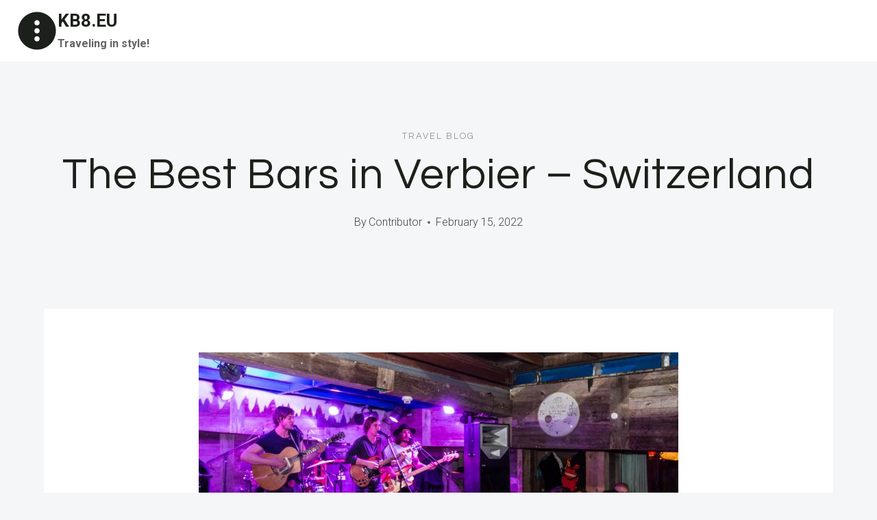

--- FILE ---
content_type: text/html; charset=UTF-8
request_url: https://kb8.eu/the-best-bars-in-verbier-switzerland/
body_size: 71817
content:
<!doctype html>
<html lang="en-US" class="no-js" itemtype="https://schema.org/Blog" itemscope>
<head>
<meta charset="UTF-8">
<meta name="viewport" content="width=device-width, initial-scale=1, minimum-scale=1">
<title>The Best Bars in Verbier – Switzerland &#8211; KB8.EU</title>
<meta name='robots' content='max-image-preview:large' />
<style>img:is([sizes="auto" i], [sizes^="auto," i]) { contain-intrinsic-size: 3000px 1500px }</style>
<link rel="alternate" type="application/rss+xml" title="KB8.EU &raquo; Feed" href="https://kb8.eu/feed/" />
<link rel="alternate" type="application/rss+xml" title="KB8.EU &raquo; Comments Feed" href="https://kb8.eu/comments/feed/" />
<script>document.documentElement.classList.remove( 'no-js' );</script>
<!-- <link rel='stylesheet' id='wp-block-library-css' href='https://kb8.eu/wp-includes/css/dist/block-library/style.min.css?ver=66567ffaa7273a890f15add70633642d' media='all' /> -->
<link rel="stylesheet" type="text/css" href="//kb8.eu/wp-content/cache/wpfc-minified/q61uehxy/h5c3e.css" media="all"/>
<style id='classic-theme-styles-inline-css'>
/*! This file is auto-generated */
.wp-block-button__link{color:#fff;background-color:#32373c;border-radius:9999px;box-shadow:none;text-decoration:none;padding:calc(.667em + 2px) calc(1.333em + 2px);font-size:1.125em}.wp-block-file__button{background:#32373c;color:#fff;text-decoration:none}
</style>
<style id='global-styles-inline-css'>
:root{--wp--preset--aspect-ratio--square: 1;--wp--preset--aspect-ratio--4-3: 4/3;--wp--preset--aspect-ratio--3-4: 3/4;--wp--preset--aspect-ratio--3-2: 3/2;--wp--preset--aspect-ratio--2-3: 2/3;--wp--preset--aspect-ratio--16-9: 16/9;--wp--preset--aspect-ratio--9-16: 9/16;--wp--preset--color--black: #000000;--wp--preset--color--cyan-bluish-gray: #abb8c3;--wp--preset--color--white: #ffffff;--wp--preset--color--pale-pink: #f78da7;--wp--preset--color--vivid-red: #cf2e2e;--wp--preset--color--luminous-vivid-orange: #ff6900;--wp--preset--color--luminous-vivid-amber: #fcb900;--wp--preset--color--light-green-cyan: #7bdcb5;--wp--preset--color--vivid-green-cyan: #00d084;--wp--preset--color--pale-cyan-blue: #8ed1fc;--wp--preset--color--vivid-cyan-blue: #0693e3;--wp--preset--color--vivid-purple: #9b51e0;--wp--preset--color--theme-palette-1: var(--global-palette1);--wp--preset--color--theme-palette-2: var(--global-palette2);--wp--preset--color--theme-palette-3: var(--global-palette3);--wp--preset--color--theme-palette-4: var(--global-palette4);--wp--preset--color--theme-palette-5: var(--global-palette5);--wp--preset--color--theme-palette-6: var(--global-palette6);--wp--preset--color--theme-palette-7: var(--global-palette7);--wp--preset--color--theme-palette-8: var(--global-palette8);--wp--preset--color--theme-palette-9: var(--global-palette9);--wp--preset--gradient--vivid-cyan-blue-to-vivid-purple: linear-gradient(135deg,rgba(6,147,227,1) 0%,rgb(155,81,224) 100%);--wp--preset--gradient--light-green-cyan-to-vivid-green-cyan: linear-gradient(135deg,rgb(122,220,180) 0%,rgb(0,208,130) 100%);--wp--preset--gradient--luminous-vivid-amber-to-luminous-vivid-orange: linear-gradient(135deg,rgba(252,185,0,1) 0%,rgba(255,105,0,1) 100%);--wp--preset--gradient--luminous-vivid-orange-to-vivid-red: linear-gradient(135deg,rgba(255,105,0,1) 0%,rgb(207,46,46) 100%);--wp--preset--gradient--very-light-gray-to-cyan-bluish-gray: linear-gradient(135deg,rgb(238,238,238) 0%,rgb(169,184,195) 100%);--wp--preset--gradient--cool-to-warm-spectrum: linear-gradient(135deg,rgb(74,234,220) 0%,rgb(151,120,209) 20%,rgb(207,42,186) 40%,rgb(238,44,130) 60%,rgb(251,105,98) 80%,rgb(254,248,76) 100%);--wp--preset--gradient--blush-light-purple: linear-gradient(135deg,rgb(255,206,236) 0%,rgb(152,150,240) 100%);--wp--preset--gradient--blush-bordeaux: linear-gradient(135deg,rgb(254,205,165) 0%,rgb(254,45,45) 50%,rgb(107,0,62) 100%);--wp--preset--gradient--luminous-dusk: linear-gradient(135deg,rgb(255,203,112) 0%,rgb(199,81,192) 50%,rgb(65,88,208) 100%);--wp--preset--gradient--pale-ocean: linear-gradient(135deg,rgb(255,245,203) 0%,rgb(182,227,212) 50%,rgb(51,167,181) 100%);--wp--preset--gradient--electric-grass: linear-gradient(135deg,rgb(202,248,128) 0%,rgb(113,206,126) 100%);--wp--preset--gradient--midnight: linear-gradient(135deg,rgb(2,3,129) 0%,rgb(40,116,252) 100%);--wp--preset--font-size--small: var(--global-font-size-small);--wp--preset--font-size--medium: var(--global-font-size-medium);--wp--preset--font-size--large: var(--global-font-size-large);--wp--preset--font-size--x-large: 42px;--wp--preset--font-size--larger: var(--global-font-size-larger);--wp--preset--font-size--xxlarge: var(--global-font-size-xxlarge);--wp--preset--spacing--20: 0.44rem;--wp--preset--spacing--30: 0.67rem;--wp--preset--spacing--40: 1rem;--wp--preset--spacing--50: 1.5rem;--wp--preset--spacing--60: 2.25rem;--wp--preset--spacing--70: 3.38rem;--wp--preset--spacing--80: 5.06rem;--wp--preset--shadow--natural: 6px 6px 9px rgba(0, 0, 0, 0.2);--wp--preset--shadow--deep: 12px 12px 50px rgba(0, 0, 0, 0.4);--wp--preset--shadow--sharp: 6px 6px 0px rgba(0, 0, 0, 0.2);--wp--preset--shadow--outlined: 6px 6px 0px -3px rgba(255, 255, 255, 1), 6px 6px rgba(0, 0, 0, 1);--wp--preset--shadow--crisp: 6px 6px 0px rgba(0, 0, 0, 1);}:where(.is-layout-flex){gap: 0.5em;}:where(.is-layout-grid){gap: 0.5em;}body .is-layout-flex{display: flex;}.is-layout-flex{flex-wrap: wrap;align-items: center;}.is-layout-flex > :is(*, div){margin: 0;}body .is-layout-grid{display: grid;}.is-layout-grid > :is(*, div){margin: 0;}:where(.wp-block-columns.is-layout-flex){gap: 2em;}:where(.wp-block-columns.is-layout-grid){gap: 2em;}:where(.wp-block-post-template.is-layout-flex){gap: 1.25em;}:where(.wp-block-post-template.is-layout-grid){gap: 1.25em;}.has-black-color{color: var(--wp--preset--color--black) !important;}.has-cyan-bluish-gray-color{color: var(--wp--preset--color--cyan-bluish-gray) !important;}.has-white-color{color: var(--wp--preset--color--white) !important;}.has-pale-pink-color{color: var(--wp--preset--color--pale-pink) !important;}.has-vivid-red-color{color: var(--wp--preset--color--vivid-red) !important;}.has-luminous-vivid-orange-color{color: var(--wp--preset--color--luminous-vivid-orange) !important;}.has-luminous-vivid-amber-color{color: var(--wp--preset--color--luminous-vivid-amber) !important;}.has-light-green-cyan-color{color: var(--wp--preset--color--light-green-cyan) !important;}.has-vivid-green-cyan-color{color: var(--wp--preset--color--vivid-green-cyan) !important;}.has-pale-cyan-blue-color{color: var(--wp--preset--color--pale-cyan-blue) !important;}.has-vivid-cyan-blue-color{color: var(--wp--preset--color--vivid-cyan-blue) !important;}.has-vivid-purple-color{color: var(--wp--preset--color--vivid-purple) !important;}.has-black-background-color{background-color: var(--wp--preset--color--black) !important;}.has-cyan-bluish-gray-background-color{background-color: var(--wp--preset--color--cyan-bluish-gray) !important;}.has-white-background-color{background-color: var(--wp--preset--color--white) !important;}.has-pale-pink-background-color{background-color: var(--wp--preset--color--pale-pink) !important;}.has-vivid-red-background-color{background-color: var(--wp--preset--color--vivid-red) !important;}.has-luminous-vivid-orange-background-color{background-color: var(--wp--preset--color--luminous-vivid-orange) !important;}.has-luminous-vivid-amber-background-color{background-color: var(--wp--preset--color--luminous-vivid-amber) !important;}.has-light-green-cyan-background-color{background-color: var(--wp--preset--color--light-green-cyan) !important;}.has-vivid-green-cyan-background-color{background-color: var(--wp--preset--color--vivid-green-cyan) !important;}.has-pale-cyan-blue-background-color{background-color: var(--wp--preset--color--pale-cyan-blue) !important;}.has-vivid-cyan-blue-background-color{background-color: var(--wp--preset--color--vivid-cyan-blue) !important;}.has-vivid-purple-background-color{background-color: var(--wp--preset--color--vivid-purple) !important;}.has-black-border-color{border-color: var(--wp--preset--color--black) !important;}.has-cyan-bluish-gray-border-color{border-color: var(--wp--preset--color--cyan-bluish-gray) !important;}.has-white-border-color{border-color: var(--wp--preset--color--white) !important;}.has-pale-pink-border-color{border-color: var(--wp--preset--color--pale-pink) !important;}.has-vivid-red-border-color{border-color: var(--wp--preset--color--vivid-red) !important;}.has-luminous-vivid-orange-border-color{border-color: var(--wp--preset--color--luminous-vivid-orange) !important;}.has-luminous-vivid-amber-border-color{border-color: var(--wp--preset--color--luminous-vivid-amber) !important;}.has-light-green-cyan-border-color{border-color: var(--wp--preset--color--light-green-cyan) !important;}.has-vivid-green-cyan-border-color{border-color: var(--wp--preset--color--vivid-green-cyan) !important;}.has-pale-cyan-blue-border-color{border-color: var(--wp--preset--color--pale-cyan-blue) !important;}.has-vivid-cyan-blue-border-color{border-color: var(--wp--preset--color--vivid-cyan-blue) !important;}.has-vivid-purple-border-color{border-color: var(--wp--preset--color--vivid-purple) !important;}.has-vivid-cyan-blue-to-vivid-purple-gradient-background{background: var(--wp--preset--gradient--vivid-cyan-blue-to-vivid-purple) !important;}.has-light-green-cyan-to-vivid-green-cyan-gradient-background{background: var(--wp--preset--gradient--light-green-cyan-to-vivid-green-cyan) !important;}.has-luminous-vivid-amber-to-luminous-vivid-orange-gradient-background{background: var(--wp--preset--gradient--luminous-vivid-amber-to-luminous-vivid-orange) !important;}.has-luminous-vivid-orange-to-vivid-red-gradient-background{background: var(--wp--preset--gradient--luminous-vivid-orange-to-vivid-red) !important;}.has-very-light-gray-to-cyan-bluish-gray-gradient-background{background: var(--wp--preset--gradient--very-light-gray-to-cyan-bluish-gray) !important;}.has-cool-to-warm-spectrum-gradient-background{background: var(--wp--preset--gradient--cool-to-warm-spectrum) !important;}.has-blush-light-purple-gradient-background{background: var(--wp--preset--gradient--blush-light-purple) !important;}.has-blush-bordeaux-gradient-background{background: var(--wp--preset--gradient--blush-bordeaux) !important;}.has-luminous-dusk-gradient-background{background: var(--wp--preset--gradient--luminous-dusk) !important;}.has-pale-ocean-gradient-background{background: var(--wp--preset--gradient--pale-ocean) !important;}.has-electric-grass-gradient-background{background: var(--wp--preset--gradient--electric-grass) !important;}.has-midnight-gradient-background{background: var(--wp--preset--gradient--midnight) !important;}.has-small-font-size{font-size: var(--wp--preset--font-size--small) !important;}.has-medium-font-size{font-size: var(--wp--preset--font-size--medium) !important;}.has-large-font-size{font-size: var(--wp--preset--font-size--large) !important;}.has-x-large-font-size{font-size: var(--wp--preset--font-size--x-large) !important;}
:where(.wp-block-post-template.is-layout-flex){gap: 1.25em;}:where(.wp-block-post-template.is-layout-grid){gap: 1.25em;}
:where(.wp-block-columns.is-layout-flex){gap: 2em;}:where(.wp-block-columns.is-layout-grid){gap: 2em;}
:root :where(.wp-block-pullquote){font-size: 1.5em;line-height: 1.6;}
</style>
<!-- <link rel='stylesheet' id='kadence-global-css' href='https://kb8.eu/wp-content/themes/kadence/assets/css/global.min.css?ver=1.2.14' media='all' /> -->
<link rel="stylesheet" type="text/css" href="//kb8.eu/wp-content/cache/wpfc-minified/kofwj4rb/h5c3e.css" media="all"/>
<style id='kadence-global-inline-css'>
/* Kadence Base CSS */
:root{--global-palette1:#1b211a;--global-palette2:#555555;--global-palette3:#1b211a;--global-palette4:#464646;--global-palette5:#646464;--global-palette6:#9c9c9c;--global-palette7:#f5f6f8;--global-palette8:#f5f6f8;--global-palette9:#ffffff;--global-palette9rgb:255, 255, 255;--global-palette-highlight:var(--global-palette1);--global-palette-highlight-alt:var(--global-palette3);--global-palette-highlight-alt2:var(--global-palette9);--global-palette-btn-bg:var(--global-palette1);--global-palette-btn-bg-hover:var(--global-palette6);--global-palette-btn:#ffffff;--global-palette-btn-hover:var(--global-palette9);--global-body-font-family:Roboto, sans-serif;--global-heading-font-family:Questrial, sans-serif;--global-primary-nav-font-family:Montserrat, sans-serif;--global-fallback-font:sans-serif;--global-display-fallback-font:sans-serif;--global-content-width:1600px;--global-content-narrow-width:1200px;--global-content-edge-padding:1.5rem;--global-content-boxed-padding:4rem;--global-calc-content-width:calc(1600px - var(--global-content-edge-padding) - var(--global-content-edge-padding) );--wp--style--global--content-size:var(--global-calc-content-width);}.wp-site-blocks{--global-vw:calc( 100vw - ( 0.5 * var(--scrollbar-offset)));}body{background:var(--global-palette8);}body, input, select, optgroup, textarea{font-style:normal;font-weight:300;font-size:20px;line-height:1.6;font-family:var(--global-body-font-family);color:var(--global-palette4);}.content-bg, body.content-style-unboxed .site{background:var(--global-palette9);}h1,h2,h3,h4,h5,h6{font-family:var(--global-heading-font-family);}h1{font-style:normal;font-weight:500;font-size:63px;line-height:1.3;letter-spacing:1px;color:var(--global-palette3);}h2{font-style:normal;font-weight:normal;font-size:50px;line-height:1.3;color:var(--global-palette3);}h3{font-style:normal;font-weight:normal;font-size:45px;line-height:1.3;color:var(--global-palette3);}h4{font-style:normal;font-weight:normal;font-size:36px;line-height:1.3;color:var(--global-palette3);}h5{font-style:normal;font-weight:normal;font-size:32px;line-height:1.3;color:var(--global-palette3);}h6{font-style:normal;font-weight:normal;font-size:25px;line-height:1.5;color:var(--global-palette3);}@media all and (max-width: 1024px){h1{font-size:52px;}h2{font-size:40px;}h3{font-size:35px;}h4{font-size:32px;}h5{font-size:27px;}h6{font-size:23px;}}@media all and (max-width: 767px){h1{font-size:44px;}h2{font-size:32px;line-height:1.2;}h3{font-size:28px;}h4{font-size:26px;}h5{font-size:24px;}h6{font-size:22px;}}.entry-hero .kadence-breadcrumbs{max-width:1600px;}.site-container, .site-header-row-layout-contained, .site-footer-row-layout-contained, .entry-hero-layout-contained, .comments-area, .alignfull > .wp-block-cover__inner-container, .alignwide > .wp-block-cover__inner-container{max-width:var(--global-content-width);}.content-width-narrow .content-container.site-container, .content-width-narrow .hero-container.site-container{max-width:var(--global-content-narrow-width);}@media all and (min-width: 1830px){.wp-site-blocks .content-container  .alignwide{margin-left:-115px;margin-right:-115px;width:unset;max-width:unset;}}@media all and (min-width: 1460px){.content-width-narrow .wp-site-blocks .content-container .alignwide{margin-left:-130px;margin-right:-130px;width:unset;max-width:unset;}}.content-style-boxed .wp-site-blocks .entry-content .alignwide{margin-left:calc( -1 * var( --global-content-boxed-padding ) );margin-right:calc( -1 * var( --global-content-boxed-padding ) );}.content-area{margin-top:5rem;margin-bottom:5rem;}@media all and (max-width: 1024px){.content-area{margin-top:3rem;margin-bottom:3rem;}}@media all and (max-width: 767px){.content-area{margin-top:2rem;margin-bottom:2rem;}}@media all and (max-width: 1024px){:root{--global-content-boxed-padding:2rem;}}@media all and (max-width: 767px){:root{--global-content-boxed-padding:1.5rem;}}.entry-content-wrap{padding:4rem;}@media all and (max-width: 1024px){.entry-content-wrap{padding:2rem;}}@media all and (max-width: 767px){.entry-content-wrap{padding:1.5rem;}}.entry.single-entry{box-shadow:0px 15px 15px -10px rgba(0,0,0,0.05);}.entry.loop-entry{box-shadow:0px 15px 15px -10px rgba(0,0,0,0);}.loop-entry .entry-content-wrap{padding:2.3rem;}@media all and (max-width: 1024px){.loop-entry .entry-content-wrap{padding:2rem;}}@media all and (max-width: 767px){.loop-entry .entry-content-wrap{padding:1.5rem;}}button, .button, .wp-block-button__link, input[type="button"], input[type="reset"], input[type="submit"], .fl-button, .elementor-button-wrapper .elementor-button, .wc-block-components-checkout-place-order-button, .wc-block-cart__submit{font-style:normal;font-weight:500;font-size:14px;letter-spacing:1px;font-family:Montserrat, sans-serif;text-transform:uppercase;border-radius:0px;padding:19px 45px 19px 45px;border:1px none currentColor;border-color:var(--global-palette3);box-shadow:0px 0px 0px -7px rgba(0,0,0,0);}.wp-block-button.is-style-outline .wp-block-button__link{padding:19px 45px 19px 45px;}button:hover, button:focus, button:active, .button:hover, .button:focus, .button:active, .wp-block-button__link:hover, .wp-block-button__link:focus, .wp-block-button__link:active, input[type="button"]:hover, input[type="button"]:focus, input[type="button"]:active, input[type="reset"]:hover, input[type="reset"]:focus, input[type="reset"]:active, input[type="submit"]:hover, input[type="submit"]:focus, input[type="submit"]:active, .elementor-button-wrapper .elementor-button:hover, .elementor-button-wrapper .elementor-button:focus, .elementor-button-wrapper .elementor-button:active, .wc-block-cart__submit:hover{border-color:var(--global-palette9);box-shadow:0px 15px 25px -7px rgba(0,0,0,0);}.kb-button.kb-btn-global-outline.kb-btn-global-inherit{padding-top:calc(19px - 2px);padding-right:calc(45px - 2px);padding-bottom:calc(19px - 2px);padding-left:calc(45px - 2px);}@media all and (max-width: 1024px){button, .button, .wp-block-button__link, input[type="button"], input[type="reset"], input[type="submit"], .fl-button, .elementor-button-wrapper .elementor-button, .wc-block-components-checkout-place-order-button, .wc-block-cart__submit{border-color:var(--global-palette3);}}@media all and (max-width: 767px){button, .button, .wp-block-button__link, input[type="button"], input[type="reset"], input[type="submit"], .fl-button, .elementor-button-wrapper .elementor-button, .wc-block-components-checkout-place-order-button, .wc-block-cart__submit{border-color:var(--global-palette3);}}@media all and (min-width: 1025px){.transparent-header .entry-hero .entry-hero-container-inner{padding-top:90px;}}@media all and (max-width: 1024px){.mobile-transparent-header .entry-hero .entry-hero-container-inner{padding-top:90px;}}@media all and (max-width: 767px){.mobile-transparent-header .entry-hero .entry-hero-container-inner{padding-top:90px;}}#kt-scroll-up-reader, #kt-scroll-up{border-radius:0px 0px 0px 0px;bottom:30px;font-size:1.2em;padding:0.4em 0.4em 0.4em 0.4em;}#kt-scroll-up-reader.scroll-up-side-right, #kt-scroll-up.scroll-up-side-right{right:30px;}#kt-scroll-up-reader.scroll-up-side-left, #kt-scroll-up.scroll-up-side-left{left:30px;}.entry-author-style-center{padding-top:var(--global-md-spacing);border-top:1px solid var(--global-gray-500);}.entry-author-style-center .entry-author-avatar, .entry-meta .author-avatar{display:none;}.entry-author-style-normal .entry-author-profile{padding-left:0px;}#comments .comment-meta{margin-left:0px;}.comment-metadata a:not(.comment-edit-link), .comment-body .edit-link:before{display:none;}body.single .entry-related{background:var(--global-palette9);}.wp-site-blocks .entry-related h2.entry-related-title{font-style:normal;font-size:40px;}.post-title .entry-taxonomies, .post-title .entry-taxonomies a{font-style:normal;font-weight:normal;font-size:13px;letter-spacing:2px;font-family:Questrial, sans-serif;text-transform:uppercase;color:var(--global-palette6);}.post-title .entry-taxonomies .category-style-pill a{background:var(--global-palette6);}.entry-hero.post-hero-section .entry-header{min-height:360px;}@media all and (max-width: 1024px){.entry-hero.post-hero-section .entry-header{min-height:300px;}}@media all and (max-width: 767px){.entry-hero.post-hero-section .entry-header{min-height:320px;}}.loop-entry.type-post h2.entry-title{font-style:normal;font-size:30px;color:var(--global-palette4);}.loop-entry.type-post .entry-taxonomies{font-style:normal;font-weight:normal;font-size:13px;letter-spacing:2px;font-family:Questrial, sans-serif;text-transform:uppercase;}.loop-entry.type-post .entry-taxonomies, .loop-entry.type-post .entry-taxonomies a{color:var(--global-palette6);}.loop-entry.type-post .entry-taxonomies .category-style-pill a{background:var(--global-palette6);}.loop-entry.type-post .entry-meta{font-style:normal;font-weight:normal;font-family:Questrial, sans-serif;}
/* Kadence Header CSS */
@media all and (max-width: 1024px){.mobile-transparent-header #masthead{position:absolute;left:0px;right:0px;z-index:100;}.kadence-scrollbar-fixer.mobile-transparent-header #masthead{right:var(--scrollbar-offset,0);}.mobile-transparent-header #masthead, .mobile-transparent-header .site-top-header-wrap .site-header-row-container-inner, .mobile-transparent-header .site-main-header-wrap .site-header-row-container-inner, .mobile-transparent-header .site-bottom-header-wrap .site-header-row-container-inner{background:transparent;}.site-header-row-tablet-layout-fullwidth, .site-header-row-tablet-layout-standard{padding:0px;}}@media all and (min-width: 1025px){.transparent-header #masthead{position:absolute;left:0px;right:0px;z-index:100;}.transparent-header.kadence-scrollbar-fixer #masthead{right:var(--scrollbar-offset,0);}.transparent-header #masthead, .transparent-header .site-top-header-wrap .site-header-row-container-inner, .transparent-header .site-main-header-wrap .site-header-row-container-inner, .transparent-header .site-bottom-header-wrap .site-header-row-container-inner{background:transparent;}}.site-branding a.brand .logo-icon{max-width:60px;}.site-branding a.brand .logo-icon{color:var(--global-palette3);}.site-branding{padding:0px 0px 0px 0px;}.site-branding .site-title{font-weight:700;font-size:26px;line-height:1.2;color:var(--global-palette3);}.site-branding .site-description{font-weight:700;font-size:16px;line-height:1.4;color:var(--global-palette5);}#masthead, #masthead .kadence-sticky-header.item-is-fixed:not(.item-at-start):not(.site-header-row-container):not(.site-main-header-wrap), #masthead .kadence-sticky-header.item-is-fixed:not(.item-at-start) > .site-header-row-container-inner{background:var(--global-palette9);}.site-main-header-wrap .site-header-row-container-inner{background:var(--global-palette9);border-bottom:1px solid var(--global-palette8);}.site-main-header-inner-wrap{min-height:90px;}.transparent-header #masthead .site-main-header-wrap .site-header-row-container-inner{background:var(--global-palette9);}.header-navigation .header-menu-container ul ul.sub-menu, .header-navigation .header-menu-container ul ul.submenu{background:var(--global-palette3);box-shadow:0px 2px 13px 0px rgba(0,0,0,0.1);}.header-navigation .header-menu-container ul ul li.menu-item, .header-menu-container ul.menu > li.kadence-menu-mega-enabled > ul > li.menu-item > a{border-bottom:1px solid rgba(255,255,255,0.1);}.header-navigation .header-menu-container ul ul li.menu-item > a{width:200px;padding-top:1em;padding-bottom:1em;color:var(--global-palette8);font-style:normal;font-weight:500;font-size:13px;font-family:Montserrat, sans-serif;}.header-navigation .header-menu-container ul ul li.menu-item > a:hover{color:var(--global-palette9);background:var(--global-palette4);}.header-navigation .header-menu-container ul ul li.menu-item.current-menu-item > a{color:var(--global-palette9);background:var(--global-palette4);}.mobile-toggle-open-container .menu-toggle-open, .mobile-toggle-open-container .menu-toggle-open:focus{color:var(--global-palette3);padding:0.4em 0.6em 0.4em 0.6em;font-size:14px;}.mobile-toggle-open-container .menu-toggle-open.menu-toggle-style-bordered{border:1px solid currentColor;}.mobile-toggle-open-container .menu-toggle-open .menu-toggle-icon{font-size:30px;}.mobile-toggle-open-container .menu-toggle-open:hover, .mobile-toggle-open-container .menu-toggle-open:focus-visible{color:var(--global-palette-highlight);}.mobile-navigation ul li{font-style:normal;font-weight:normal;font-size:21px;line-height:1.1;font-family:Questrial, sans-serif;}.mobile-navigation ul li a{padding-top:1em;padding-bottom:1em;}.mobile-navigation ul li > a, .mobile-navigation ul li.menu-item-has-children > .drawer-nav-drop-wrap{color:var(--global-palette3);}.mobile-navigation ul li > a:hover, .mobile-navigation ul li.menu-item-has-children > .drawer-nav-drop-wrap:hover{color:var(--global-palette1);}.mobile-navigation ul li.current-menu-item > a, .mobile-navigation ul li.current-menu-item.menu-item-has-children > .drawer-nav-drop-wrap{color:var(--global-palette1);}.mobile-navigation ul li.menu-item-has-children .drawer-nav-drop-wrap, .mobile-navigation ul li:not(.menu-item-has-children) a{border-bottom:1px solid var(--global-palette8);}.mobile-navigation:not(.drawer-navigation-parent-toggle-true) ul li.menu-item-has-children .drawer-nav-drop-wrap button{border-left:1px solid var(--global-palette8);}#mobile-drawer .drawer-inner, #mobile-drawer.popup-drawer-layout-fullwidth.popup-drawer-animation-slice .pop-portion-bg, #mobile-drawer.popup-drawer-layout-fullwidth.popup-drawer-animation-slice.pop-animated.show-drawer .drawer-inner{background:var(--global-palette9);}#mobile-drawer .drawer-header .drawer-toggle{padding:0.6em 0.15em 0.6em 0.15em;font-size:24px;}
/* Kadence Footer CSS */
#colophon{background:var(--global-palette7);}.site-top-footer-inner-wrap{padding-top:120px;padding-bottom:20px;grid-column-gap:30px;grid-row-gap:30px;}.site-top-footer-inner-wrap .widget{margin-bottom:30px;}.site-top-footer-inner-wrap .site-footer-section:not(:last-child):after{right:calc(-30px / 2);}@media all and (max-width: 1024px){.site-top-footer-inner-wrap{padding-top:100px;padding-bottom:0px;}}@media all and (max-width: 767px){.site-top-footer-inner-wrap{padding-top:50px;padding-bottom:0px;}}.site-bottom-footer-inner-wrap{padding-top:10px;padding-bottom:100px;grid-column-gap:30px;}.site-bottom-footer-inner-wrap .widget{margin-bottom:30px;}.site-bottom-footer-inner-wrap .site-footer-section:not(:last-child):after{right:calc(-30px / 2);}@media all and (max-width: 767px){.site-bottom-footer-inner-wrap{padding-top:0px;padding-bottom:50px;}}#colophon .footer-html{font-style:normal;font-weight:normal;font-size:15px;font-family:Montserrat, sans-serif;}
</style>
<!-- <link rel='stylesheet' id='kadence-header-css' href='https://kb8.eu/wp-content/themes/kadence/assets/css/header.min.css?ver=1.2.14' media='all' /> -->
<!-- <link rel='stylesheet' id='kadence-content-css' href='https://kb8.eu/wp-content/themes/kadence/assets/css/content.min.css?ver=1.2.14' media='all' /> -->
<!-- <link rel='stylesheet' id='kadence-related-posts-css' href='https://kb8.eu/wp-content/themes/kadence/assets/css/related-posts.min.css?ver=1.2.14' media='all' /> -->
<!-- <link rel='stylesheet' id='kad-splide-css' href='https://kb8.eu/wp-content/themes/kadence/assets/css/kadence-splide.min.css?ver=1.2.14' media='all' /> -->
<!-- <link rel='stylesheet' id='kadence-footer-css' href='https://kb8.eu/wp-content/themes/kadence/assets/css/footer.min.css?ver=1.2.14' media='all' /> -->
<link rel="stylesheet" type="text/css" href="//kb8.eu/wp-content/cache/wpfc-minified/jpdji6y0/h5gfc.css" media="all"/>
<style id='kadence-blocks-global-variables-inline-css'>
:root {--global-kb-font-size-sm:clamp(0.8rem, 0.73rem + 0.217vw, 0.9rem);--global-kb-font-size-md:clamp(1.1rem, 0.995rem + 0.326vw, 1.25rem);--global-kb-font-size-lg:clamp(1.75rem, 1.576rem + 0.543vw, 2rem);--global-kb-font-size-xl:clamp(2.25rem, 1.728rem + 1.63vw, 3rem);--global-kb-font-size-xxl:clamp(2.5rem, 1.456rem + 3.26vw, 4rem);--global-kb-font-size-xxxl:clamp(2.75rem, 0.489rem + 7.065vw, 6rem);}
</style>
<link rel="https://api.w.org/" href="https://kb8.eu/wp-json/" /><link rel="alternate" title="JSON" type="application/json" href="https://kb8.eu/wp-json/wp/v2/posts/1592" /><link rel="EditURI" type="application/rsd+xml" title="RSD" href="https://kb8.eu/xmlrpc.php?rsd" />
<link rel="canonical" href="https://kb8.eu/the-best-bars-in-verbier-switzerland/" />
<link rel="alternate" title="oEmbed (JSON)" type="application/json+oembed" href="https://kb8.eu/wp-json/oembed/1.0/embed?url=https%3A%2F%2Fkb8.eu%2Fthe-best-bars-in-verbier-switzerland%2F" />
<link rel="alternate" title="oEmbed (XML)" type="text/xml+oembed" href="https://kb8.eu/wp-json/oembed/1.0/embed?url=https%3A%2F%2Fkb8.eu%2Fthe-best-bars-in-verbier-switzerland%2F&#038;format=xml" />
<link rel='stylesheet' id='kadence-fonts-css' href='https://fonts.googleapis.com/css?family=Roboto:300,700,500,regular%7CQuestrial:regular%7CMontserrat:500,regular&#038;display=swap' media='all' />
</head>
<body data-rsssl=1 class="post-template-default single single-post postid-1592 single-format-standard wp-embed-responsive footer-on-bottom hide-focus-outline link-style-standard content-title-style-above content-width-narrow content-style-boxed content-vertical-padding-hide non-transparent-header mobile-non-transparent-header">
<div id="wrapper" class="site wp-site-blocks">
<a class="skip-link screen-reader-text scroll-ignore" href="#main">Skip to content</a>
<header id="masthead" class="site-header" role="banner" itemtype="https://schema.org/WPHeader" itemscope>
<div id="main-header" class="site-header-wrap">
<div class="site-header-inner-wrap">
<div class="site-header-upper-wrap">
<div class="site-header-upper-inner-wrap">
<div class="site-main-header-wrap site-header-row-container site-header-focus-item site-header-row-layout-standard" data-section="kadence_customizer_header_main">
<div class="site-header-row-container-inner">
<div class="site-container">
<div class="site-main-header-inner-wrap site-header-row site-header-row-has-sides site-header-row-no-center">
<div class="site-header-main-section-left site-header-section site-header-section-left">
<div class="site-header-item site-header-focus-item" data-section="title_tagline">
<div class="site-branding branding-layout-standard"><a class="brand has-logo-image" href="https://kb8.eu/" rel="home"><span class="logo-icon"><span class="kadence-svg-iconset"><svg class="kadence-svg-icon kadence-logo-circle-svg" fill="currentColor" version="1.1" xmlns="http://www.w3.org/2000/svg" width="100%" height="100%" viewBox="0 0 512 512" style="fill-rule:evenodd;clip-rule:evenodd;stroke-linejoin:round;stroke-miterlimit:2;">
<path d="M256,21C385.7,21 491,126.3 491,256C491,385.7 385.7,491 256,491C126.3,491 21,385.7 21,256C21,126.3 126.3,21 256,21ZM256,323.025C274.213,323.025 289,337.8 289,356C289,374.2 274.213,388.975 256,388.975C237.787,388.975 223,374.2 223,356C223,337.8 237.787,323.025 256,323.025ZM256,223.025C274.213,223.025 289,237.8 289,256C289,274.2 274.213,288.975 256,288.975C237.787,288.975 223,274.2 223,256C223,237.8 237.787,223.025 256,223.025ZM256,123.025C274.213,123.025 289,137.8 289,156C289,174.2 274.213,188.975 256,188.975C237.787,188.975 223,174.2 223,156C223,137.8 237.787,123.025 256,123.025Z" />
</svg></span></span><div class="site-title-wrap"><p class="site-title">KB8.EU</p><p class="site-description">Traveling in style!</p></div></a></div></div><!-- data-section="title_tagline" -->
</div>
<div class="site-header-main-section-right site-header-section site-header-section-right">
</div>
</div>
</div>
</div>
</div>
</div>
</div>
</div>
</div>
<div id="mobile-header" class="site-mobile-header-wrap">
<div class="site-header-inner-wrap">
<div class="site-header-upper-wrap">
<div class="site-header-upper-inner-wrap">
<div class="site-main-header-wrap site-header-focus-item site-header-row-layout-standard site-header-row-tablet-layout-default site-header-row-mobile-layout-default ">
<div class="site-header-row-container-inner">
<div class="site-container">
<div class="site-main-header-inner-wrap site-header-row site-header-row-has-sides site-header-row-no-center">
<div class="site-header-main-section-left site-header-section site-header-section-left">
<div class="site-header-item site-header-focus-item" data-section="title_tagline">
<div class="site-branding mobile-site-branding branding-layout-standard branding-tablet-layout-inherit branding-mobile-layout-inherit"><a class="brand has-logo-image" href="https://kb8.eu/" rel="home"><span class="logo-icon"><span class="kadence-svg-iconset"><svg class="kadence-svg-icon kadence-logo-circle-svg" fill="currentColor" version="1.1" xmlns="http://www.w3.org/2000/svg" width="100%" height="100%" viewBox="0 0 512 512" style="fill-rule:evenodd;clip-rule:evenodd;stroke-linejoin:round;stroke-miterlimit:2;">
<path d="M256,21C385.7,21 491,126.3 491,256C491,385.7 385.7,491 256,491C126.3,491 21,385.7 21,256C21,126.3 126.3,21 256,21ZM256,323.025C274.213,323.025 289,337.8 289,356C289,374.2 274.213,388.975 256,388.975C237.787,388.975 223,374.2 223,356C223,337.8 237.787,323.025 256,323.025ZM256,223.025C274.213,223.025 289,237.8 289,256C289,274.2 274.213,288.975 256,288.975C237.787,288.975 223,274.2 223,256C223,237.8 237.787,223.025 256,223.025ZM256,123.025C274.213,123.025 289,137.8 289,156C289,174.2 274.213,188.975 256,188.975C237.787,188.975 223,174.2 223,156C223,137.8 237.787,123.025 256,123.025Z" />
</svg></span></span><div class="site-title-wrap"><div class="site-title vs-md-false">KB8.EU</div><div class="site-description vs-sm-false vs-md-false">Traveling in style!</div></div></a></div></div><!-- data-section="title_tagline" -->
</div>
<div class="site-header-main-section-right site-header-section site-header-section-right">
<div class="site-header-item site-header-focus-item site-header-item-navgation-popup-toggle" data-section="kadence_customizer_mobile_trigger">
<div class="mobile-toggle-open-container">
<button id="mobile-toggle" class="menu-toggle-open drawer-toggle menu-toggle-style-default" aria-label="Open menu" data-toggle-target="#mobile-drawer" data-toggle-body-class="showing-popup-drawer-from-right" aria-expanded="false" data-set-focus=".menu-toggle-close"
>
<span class="menu-toggle-icon"><span class="kadence-svg-iconset"><svg aria-hidden="true" class="kadence-svg-icon kadence-menu-svg" fill="currentColor" version="1.1" xmlns="http://www.w3.org/2000/svg" width="24" height="24" viewBox="0 0 24 24"><title>Toggle Menu</title><path d="M3 13h18c0.552 0 1-0.448 1-1s-0.448-1-1-1h-18c-0.552 0-1 0.448-1 1s0.448 1 1 1zM3 7h18c0.552 0 1-0.448 1-1s-0.448-1-1-1h-18c-0.552 0-1 0.448-1 1s0.448 1 1 1zM3 19h18c0.552 0 1-0.448 1-1s-0.448-1-1-1h-18c-0.552 0-1 0.448-1 1s0.448 1 1 1z"></path>
</svg></span></span>
</button>
</div>
</div><!-- data-section="mobile_trigger" -->
</div>
</div>
</div>
</div>
</div>
</div>
</div>
</div>
</div>
</header><!-- #masthead -->
<div id="inner-wrap" class="wrap kt-clear">
<section role="banner" class="entry-hero post-hero-section entry-hero-layout-standard">
<div class="entry-hero-container-inner">
<div class="hero-section-overlay"></div>
<div class="hero-container site-container">
<header class="entry-header post-title title-align-center title-tablet-align-inherit title-mobile-align-inherit">
<div class="entry-taxonomies">
<span class="category-links term-links category-style-normal">
<a href="https://kb8.eu/category/travel-blog/" rel="tag">Travel blog</a>			</span>
</div><!-- .entry-taxonomies -->
<h1 class="entry-title">The Best Bars in Verbier – Switzerland</h1><div class="entry-meta entry-meta-divider-dot">
<span class="posted-by"><span class="meta-label">By</span><span class="author vcard"><a class="url fn n" href="https://kb8.eu/author/wiredgorilla-2/">Contributor</a></span></span>					<span class="posted-on">
<time class="entry-date published updated" datetime="2022-02-15T16:26:10+00:00">February 15, 2022</time>					</span>
</div><!-- .entry-meta -->
</header><!-- .entry-header -->
</div>
</div>
</section><!-- .entry-hero -->
<div id="primary" class="content-area">
<div class="content-container site-container">
<main id="main" class="site-main" role="main">
<div class="content-wrap">
<article id="post-1592" class="entry content-bg single-entry post-1592 post type-post status-publish format-standard has-post-thumbnail hentry category-travel-blog">
<div class="entry-content-wrap">
<div class="entry-content single-content">
<div class="wp-block-image is-style-default">
<figure class="aligncenter"><noscript><br />
As a Brit, I’m deeply conscious of not being one of those Brits abroad. Hence, I’m always a bit wary of recommending overtly British pubs. However, this list wouldn’t be complete without a mention of Verbier’s Big Ben Pub, which has earned the title of one of the best bars in Verbier. With two pool tables and flowing drinks in the centre of Verbier, Big Ben pub attracts a younger crowd. Perfect if you’re after a rowdy, fun night.<br />
</noscript><img fetchpriority="high" decoding="async" width="700" height="525" src="https://kb8.eu/wp-content/uploads/2022/02/the-best-bars-in-verbier-switzerland.jpg" alt="band and bar in verbier at night" class="lazyload wp-image-14421"></figure>
</div>
<p>Speaking of locally produced drinks, I can’t call this article complete without mentioning Edelweiss absinthe. I used to have a (justifiable) fear of absinthe. You may have it too. But I promise you, the absinthe that comes out of the Edelweiss Distillery in Sarreyer is a smooth, almost soothing drink that might well tempt you to say ‘another’ without having to worry about the consequences. Like that time I learned how to drink Tequila in Mexico, visiting the Edelweiss absinthe and gin distillery taught me that expertly made absinthe is nothing like the hooch I’d tasted in the past. Matthieu, one of the producers, showed me how to mix, taste and even make absinthe. Watered down with fresh snow (true story), I finally tasted an absinthe I’d be prepared to say, ‘give it a go’. Look out for Edelweiss Absinthe and Gin in the bio/organic shops in Verbier or buy them on the <strong>distillery website</strong>.<br />
<strong>That’s my guide to the best bars in Verbier. If you’ve got any more suggestions or comments, leave a note below.</strong></p>
<h2>Pub Mont Fort</h2>
<p><strong>Related Articles:</strong></p>
<h2>Le Rouge Restaurant &amp; Après-Ski</h2>
<p>Want something a little more refined? Head to Macbird. For generations, Valais winemakers have been sculpting their “terroir” and cherished vineyards and fine-tuning their wines. To discover the wines of this mountainous region, head to Macbirch, the oldest&nbsp;wine&nbsp;cellar in&nbsp;Verbier, to find mountain wines from this southern Swiss region as well as the finest vintages from all over the world.</p>
<h2>Big Ben Pub</h2>
<p>Named in honour of the <strong>highest peak in Verbier</strong>, <strong>Pub Mont Fort</strong> is an ultra-popular pub in the centre of Verbier. Don’t miss their happy hour from 4 pm to 5 pm. This place has been going since the 1970s and has only gained popularity. It’s one of the best places for apres-ski in town and has a great range of cocktails as well as food for soaking up the booze.</p>
<h2>Fer a Cheval</h2>
<p><em>V Bier – Vie Montagne</em></p>
<div class="wp-block-image">
<figure class="aligncenter size-large is-resized"><noscript><br />
<span>Everyone has a story about the <strong>Farm Club</strong>, a Verbier institution and nightclub famous through the Alps and, in fact, the (ski) world. It’s been going since 1971 and is expensive, but a must when visiting Verbier. Got a Farm Club story? Share it in the comments below.</span><br />
</noscript><img decoding="async" src="https://kb8.eu/wp-content/uploads/2022/02/the-best-bars-in-verbier-switzerland-1.jpg" alt="group at apres ski bar in verbier" class="lazyload wp-image-11155" width="700" data-srcset="https://kb8.eu/wp-content/uploads/2022/02/the-best-bars-in-verbier-switzerland-1.jpg 931w, https://indianajo.com/wp-content/uploads/2018/08/Things-to-do-in-Verbier-in-summer-Verbier-nightlife-700x466.jpg 700w, https://indianajo.com/wp-content/uploads/2018/08/Things-to-do-in-Verbier-in-summer-Verbier-nightlife-768x511.jpg 768w, https://indianajo.com/wp-content/uploads/2018/08/Things-to-do-in-Verbier-in-summer-Verbier-nightlife.jpg 1200w" data-sizes="(max-width: 931px) 100vw, 931px"><figcaption>Credit: (c) Alpimages</figcaption></figure>
</div>
<h2>Le Mouton Noir</h2>
<p>Thus far, I’ve only been to Le Rouge for dinner (shame on me), but the apres-ski is legendary. With a swanky interior and high-end food (definitely order the beef), Le Rouge is one of the most up-market options for apres-ski in Verbier. Start on the terrace at sunset and <strong>stay for dinner</strong>.</p>
<h2><span>Bar 1936</span></h2>
<p><span>Fer a Cheval is an all-evening watering hole that’s friendly, lively and relaxed</span>. <span>A cheaper option in Verbier, and always jammed with locals, it’s</span> the centre of Verbier’s local social scene. A chalkboard <span>menu featuring Swiss mountain favourites in the village’s most popular bar-pub makes for a perfect low-key but lively evening.</span></p>
<h2>Alp&amp;Horn Bar</h2>
<p><span>Head to Le Farinet for a high energy, feel-good</span> party. You won’t miss it from the street, and it draws in many-a-punter this way. Live music, crowds and an indoor-outdoor dance floor mean après every night of the season. See the main image.</p>
<h2>Farm Club</h2>
<p>Flights booked. Accommodation sorted. Ski lift map downloaded. Now all you need to do is work out your après-ski plans. Don’t worry, I’ve got you covered. Here is a list of the best bars in Verbier and the surrounding areas. I have even included a suggestion for great absinthe – trust me (thousands wouldn’t).</p>
<h2>Le Farinet</h2>
<p><strong>Alp &amp; Horn</strong> is a pub-style bar slap bang in the centre of Verbier. The bar has an impressive selection of beers on tap, but that’s just the beginning. The bar is spacious, well-designed for groups, beautifully decorated, and the staff couldn’t be more helpful. When one of your group gives one of those non-specific orders for a ‘good but not too sweet kind of citrusy cocktail’, and the staff bring over a concoction that fits the bill, you know you’re in the kind of place worth staying for more than one round. There’s food available, too (for when you have one too many of those staff-crafted cocktails).</p>
<h2>V Bier</h2>
<div class="wp-block-image is-style-default">
<figure class="aligncenter"><noscript><br />
I also have a guide to <strong>the best restaurants in Verbier</strong>. And, if you’re looking for guides to the best things to do in Verbier, check out my separate <strong>Winter</strong> and <strong>Summer</strong> guides, as well as <strong>how to get to Verbier from Geneva</strong>.<br />
</noscript><img decoding="async" width="700" height="394" src="https://kb8.eu/wp-content/uploads/2022/02/the-best-bars-in-verbier-switzerland-2.jpg" alt="brewery vats in Verbier" class="lazyload wp-image-14297"></figure>
</div>
<p><img decoding="async" src="https://kb8.eu/wp-content/uploads/2022/02/the-best-bars-in-verbier-switzerland-1.jpg" alt="group at apres ski bar in verbier" class="wp-image-11155" width="700"><br />
<img decoding="async" width="700" height="525" src="https://kb8.eu/wp-content/uploads/2022/02/the-best-bars-in-verbier-switzerland.jpg" alt="band and bar in verbier at night" class="wp-image-14421"></p>
<h2>Cafe Sëtâ të</h2>
<p>And if you’re interested in Verbier’s craft beer scene, check out Cafe Sëtâ të. Located in the small village of Vollèges, Cafe Sëtâ të is not your average cafe. In fact, you’re more likely to want to order a beer than a coffee since the beers are brewed on-site by the owners. What started as a hobby project has become the best feature of the cafe. You can see part of the brewery production process from within the cafe. Whether you’re there to work your way through Vollèges beer menu or sip on the excellent coffee, you’re in for a treat. Sëtâ të is worth the short trip out of Verbier centre.</p>
<h2>Macbirch</h2>
<p><span>The V Bier Brewery Tour is a chance to visit Verbier’s only microbrewery. Before tasting the full range of pale ales, pilsner, IPA and white beers, learn how the beers are made and brewed on-site at the artisanal Vie Montagne using fresh mountain water.</span> Book in for a&nbsp;V Bier Brewery Tour and tasting session.<br />
An on-mountain restaurant,&nbsp;<span>Le Mouton Noir is at the top of the Medran gondola and is one of Verbier’s best decks. You’ll find an upbeat atmosphere and a modern menu featuring entrecôte, poke bowls, tuna tataki, charcuterie boards and burgers, all to excellent quality. Think magnums of rosé, DJs and dancing&nbsp;during an afternoon session here. Le Mouton Noir is easily accessed and can be reached by foot passengers with a lift ticket and an easy lift ride up to Les Ruinettes station for a scenic lunch.&nbsp;</span></p>
<h2>Edelweiss absinthe</h2>
<p>I’m a bit of a wine expert (got a certificate to prove it and run a separate <strong>Prosecco website</strong>), and I am always deeply impressed with the quality of Swiss wines. The wine is typically produced in quantities too small for it to be exported, so you’ll just have to take advantage of these great wines while you’re in Switzerland. Or maybe even <strong>take a few bottles home</strong>.<br />
<img loading="lazy" decoding="async" width="700" height="394" src="https://kb8.eu/wp-content/uploads/2022/02/the-best-bars-in-verbier-switzerland-2.jpg" alt="brewery vats in Verbier" class="wp-image-14297"><br />
Bar 1936 <span>is an on-mountain après spot. Ski down from Les Ruinettes lift to Verbier village,</span> and you won’t miss it. It’s a relaxed yurt bar with a BBQ and live bands at 1,740m altitude, so watch your alcohol intake. I’ve heard rumours about an après-ski train from Geneva. More info is to be released as the winter season approaches, <span>so keep an eye out for this gem if you’re city-based looking for a mountain jaunt.</span> </p>
</div><!-- .entry-content -->
<footer class="entry-footer">
</footer><!-- .entry-footer -->
</div>
</article><!-- #post-1592 -->
<nav class="navigation post-navigation" aria-label="Posts">
<h2 class="screen-reader-text">Post navigation</h2>
<div class="nav-links"><div class="nav-previous"><a href="https://kb8.eu/the-10-best-things-to-do-in-kona-hawaii/" rel="prev"><div class="post-navigation-sub"><small><span class="kadence-svg-iconset svg-baseline"><svg aria-hidden="true" class="kadence-svg-icon kadence-arrow-left-alt-svg" fill="currentColor" version="1.1" xmlns="http://www.w3.org/2000/svg" width="29" height="28" viewBox="0 0 29 28"><title>Previous</title><path d="M28 12.5v3c0 0.281-0.219 0.5-0.5 0.5h-19.5v3.5c0 0.203-0.109 0.375-0.297 0.453s-0.391 0.047-0.547-0.078l-6-5.469c-0.094-0.094-0.156-0.219-0.156-0.359v0c0-0.141 0.063-0.281 0.156-0.375l6-5.531c0.156-0.141 0.359-0.172 0.547-0.094 0.172 0.078 0.297 0.25 0.297 0.453v3.5h19.5c0.281 0 0.5 0.219 0.5 0.5z"></path>
</svg></span>Previous</small></div>The 10 Best Things to Do in Kona, Hawaii</a></div><div class="nav-next"><a href="https://kb8.eu/outdoor-activities-bucket-list-75-fun-things-to-do-outside/" rel="next"><div class="post-navigation-sub"><small>Next<span class="kadence-svg-iconset svg-baseline"><svg aria-hidden="true" class="kadence-svg-icon kadence-arrow-right-alt-svg" fill="currentColor" version="1.1" xmlns="http://www.w3.org/2000/svg" width="27" height="28" viewBox="0 0 27 28"><title>Continue</title><path d="M27 13.953c0 0.141-0.063 0.281-0.156 0.375l-6 5.531c-0.156 0.141-0.359 0.172-0.547 0.094-0.172-0.078-0.297-0.25-0.297-0.453v-3.5h-19.5c-0.281 0-0.5-0.219-0.5-0.5v-3c0-0.281 0.219-0.5 0.5-0.5h19.5v-3.5c0-0.203 0.109-0.375 0.297-0.453s0.391-0.047 0.547 0.078l6 5.469c0.094 0.094 0.156 0.219 0.156 0.359v0z"></path>
</svg></span></small></div>Outdoor Activities Bucket List: 75+ Fun Things to do Outside</a></div></div>
</nav>		<div class="entry-related alignfull entry-related-style-wide">
<div class="entry-related-inner content-container site-container">
<div class="entry-related-inner-content alignwide">
<h2 class="entry-related-title">Similar Posts</h2>					<div class="entry-related-carousel kadence-slide-init splide" data-columns-xxl="4" data-columns-xl="4" data-columns-md="4" data-columns-sm="3" data-columns-xs="2" data-columns-ss="2" data-slider-anim-speed="400" data-slider-scroll="1" data-slider-dots="true" data-slider-arrows="true" data-slider-hover-pause="false" data-slider-auto="false" data-slider-speed="7000" data-slider-gutter="40" data-slider-loop="true" data-slider-next-label="Next" data-slider-slide-label="Posts" data-slider-prev-label="Previous">
<div class="splide__track">
<div class="splide__list grid-cols grid-sm-col-2 grid-lg-col-3">
<div class="carousel-item splide__slide">
<article class="entry content-bg loop-entry post-1497 post type-post status-publish format-standard has-post-thumbnail hentry category-travel-blog">
<a class="post-thumbnail kadence-thumbnail-ratio-2-3" href="https://kb8.eu/santa-barbara-zoo-one-of-the-better-small-zoos-in-california/">
<div class="post-thumbnail-inner">
<img width="640" height="427" src="https://kb8.eu/wp-content/uploads/2022/01/santa-barbara-zoo-one-of-the-better-small-zoos-in-california-13.jpg" class="attachment-medium_large size-medium_large wp-post-image" alt="Santa Barbara Zoo: One of the Better Small Zoos in California" decoding="async" loading="lazy" srcset="https://kb8.eu/wp-content/uploads/2022/01/santa-barbara-zoo-one-of-the-better-small-zoos-in-california-13.jpg 640w, https://kb8.eu/wp-content/uploads/2022/01/santa-barbara-zoo-one-of-the-better-small-zoos-in-california-13-300x200.jpg 300w" sizes="auto, (max-width: 640px) 100vw, 640px" />			</div>
</a><!-- .post-thumbnail -->
<div class="entry-content-wrap">
<header class="entry-header">
<div class="entry-taxonomies">
<span class="category-links term-links category-style-normal">
<a href="https://kb8.eu/category/travel-blog/" rel="tag">Travel blog</a>			</span>
</div><!-- .entry-taxonomies -->
<h3 class="entry-title"><a href="https://kb8.eu/santa-barbara-zoo-one-of-the-better-small-zoos-in-california/" rel="bookmark">Santa Barbara Zoo: One of the Better Small Zoos in California</a></h3></header><!-- .entry-header -->
<div class="entry-summary">
<p>This elevated walking trail took you past the large bird exhibits, allowing you even to see&#8230;</p>
</div><!-- .entry-summary -->
<footer class="entry-footer">
</footer><!-- .entry-footer -->
</div>
</article>
</div><div class="carousel-item splide__slide">
<article class="entry content-bg loop-entry post-934 post type-post status-publish format-standard has-post-thumbnail hentry category-travel-blog">
<a class="post-thumbnail kadence-thumbnail-ratio-2-3" href="https://kb8.eu/cheapest-places-to-travel-in-europe-on-a-students-budget/">
<div class="post-thumbnail-inner">
<img width="700" height="394" src="https://kb8.eu/wp-content/uploads/2021/07/cheapest-places-to-travel-in-europe-on-a-students-budget.jpg" class="attachment-medium_large size-medium_large wp-post-image" alt="Cheapest Places to Travel in Europe on a Student’s Budget" decoding="async" loading="lazy" srcset="https://kb8.eu/wp-content/uploads/2021/07/cheapest-places-to-travel-in-europe-on-a-students-budget.jpg 700w, https://kb8.eu/wp-content/uploads/2021/07/cheapest-places-to-travel-in-europe-on-a-students-budget-300x169.jpg 300w" sizes="auto, (max-width: 700px) 100vw, 700px" />			</div>
</a><!-- .post-thumbnail -->
<div class="entry-content-wrap">
<header class="entry-header">
<div class="entry-taxonomies">
<span class="category-links term-links category-style-normal">
<a href="https://kb8.eu/category/travel-blog/" rel="tag">Travel blog</a>			</span>
</div><!-- .entry-taxonomies -->
<h3 class="entry-title"><a href="https://kb8.eu/cheapest-places-to-travel-in-europe-on-a-students-budget/" rel="bookmark">Cheapest Places to Travel in Europe on a Student’s Budget</a></h3></header><!-- .entry-header -->
<div class="entry-summary">
<p>Traveling on a budget is entirely possible when it comes to visiting Hungary. Students must not&#8230;</p>
</div><!-- .entry-summary -->
<footer class="entry-footer">
</footer><!-- .entry-footer -->
</div>
</article>
</div><div class="carousel-item splide__slide">
<article class="entry content-bg loop-entry post-2532 post type-post status-publish format-standard has-post-thumbnail hentry category-travel-blog">
<a class="post-thumbnail kadence-thumbnail-ratio-2-3" href="https://kb8.eu/mount-umunhum-exploring-san-joses-historic-cube/">
<div class="post-thumbnail-inner">
<img width="768" height="512" src="https://kb8.eu/wp-content/uploads/2023/03/mount-umunhum-exploring-san-joses-historic-cube-9-768x512.jpg" class="attachment-medium_large size-medium_large wp-post-image" alt="Mount Umunhum: Exploring San Jose’s Historic Cube" decoding="async" loading="lazy" srcset="https://kb8.eu/wp-content/uploads/2023/03/mount-umunhum-exploring-san-joses-historic-cube-9-768x512.jpg 768w, https://kb8.eu/wp-content/uploads/2023/03/mount-umunhum-exploring-san-joses-historic-cube-9-300x200.jpg 300w, https://kb8.eu/wp-content/uploads/2023/03/mount-umunhum-exploring-san-joses-historic-cube-9.jpg 1024w" sizes="auto, (max-width: 768px) 100vw, 768px" />			</div>
</a><!-- .post-thumbnail -->
<div class="entry-content-wrap">
<header class="entry-header">
<div class="entry-taxonomies">
<span class="category-links term-links category-style-normal">
<a href="https://kb8.eu/category/travel-blog/" rel="tag">Travel blog</a>			</span>
</div><!-- .entry-taxonomies -->
<h3 class="entry-title"><a href="https://kb8.eu/mount-umunhum-exploring-san-joses-historic-cube/" rel="bookmark">Mount Umunhum: Exploring San Jose’s Historic Cube</a></h3></header><!-- .entry-header -->
<div class="entry-summary">
<p>Once you are done exploring, you will start the drive back down to the city. Overall,&#8230;</p>
</div><!-- .entry-summary -->
<footer class="entry-footer">
</footer><!-- .entry-footer -->
</div>
</article>
</div><div class="carousel-item splide__slide">
<article class="entry content-bg loop-entry post-141 post type-post status-publish format-standard hentry category-travel-blog">
<div class="entry-content-wrap">
<header class="entry-header">
<div class="entry-taxonomies">
<span class="category-links term-links category-style-normal">
<a href="https://kb8.eu/category/travel-blog/" rel="tag">Travel blog</a>			</span>
</div><!-- .entry-taxonomies -->
<h3 class="entry-title"><a href="https://kb8.eu/7-types-of-artificial-intelligence-you-wished-you-knew-earlier/" rel="bookmark">7 Types of Artificial Intelligence You Wished You Knew Earlier</a></h3></header><!-- .entry-header -->
<div class="entry-summary">
<p>Which type of artificial intelligence are you currently working with? Let us know in the comments&#8230;</p>
</div><!-- .entry-summary -->
<footer class="entry-footer">
</footer><!-- .entry-footer -->
</div>
</article>
</div><div class="carousel-item splide__slide">
<article class="entry content-bg loop-entry post-462 post type-post status-publish format-standard has-post-thumbnail hentry category-travel-blog">
<a class="post-thumbnail kadence-thumbnail-ratio-2-3" href="https://kb8.eu/30-best-travel-apps-every-traveler-should-have-free-to-use-2021-essentials/">
<div class="post-thumbnail-inner">
<img width="768" height="403" src="https://kb8.eu/wp-content/uploads/2021/03/30-best-travel-apps-every-traveler-should-have-free-to-use-2021-essentials-768x403.jpg" class="attachment-medium_large size-medium_large wp-post-image" alt="30 Best Travel Apps Every Traveler Should Have: FREE to Use (2021 Essentials)" decoding="async" loading="lazy" srcset="https://kb8.eu/wp-content/uploads/2021/03/30-best-travel-apps-every-traveler-should-have-free-to-use-2021-essentials-768x403.jpg 768w, https://kb8.eu/wp-content/uploads/2021/03/30-best-travel-apps-every-traveler-should-have-free-to-use-2021-essentials-300x158.jpg 300w, https://kb8.eu/wp-content/uploads/2021/03/30-best-travel-apps-every-traveler-should-have-free-to-use-2021-essentials-1024x538.jpg 1024w, https://kb8.eu/wp-content/uploads/2021/03/30-best-travel-apps-every-traveler-should-have-free-to-use-2021-essentials.jpg 1200w" sizes="auto, (max-width: 768px) 100vw, 768px" />			</div>
</a><!-- .post-thumbnail -->
<div class="entry-content-wrap">
<header class="entry-header">
<div class="entry-taxonomies">
<span class="category-links term-links category-style-normal">
<a href="https://kb8.eu/category/travel-blog/" rel="tag">Travel blog</a>			</span>
</div><!-- .entry-taxonomies -->
<h3 class="entry-title"><a href="https://kb8.eu/30-best-travel-apps-every-traveler-should-have-free-to-use-2021-essentials/" rel="bookmark">30 Best Travel Apps Every Traveler Should Have: FREE to Use (2021 Essentials)</a></h3></header><!-- .entry-header -->
<div class="entry-summary">
<p>WHAT ELSE IS THERE TO LOVE?~ You’ll find basic BUT also top-rated luxury hotels that have&#8230;</p>
</div><!-- .entry-summary -->
<footer class="entry-footer">
</footer><!-- .entry-footer -->
</div>
</article>
</div><div class="carousel-item splide__slide">
<article class="entry content-bg loop-entry post-1226 post type-post status-publish format-standard has-post-thumbnail hentry category-travel-blog">
<a class="post-thumbnail kadence-thumbnail-ratio-2-3" href="https://kb8.eu/17-wonderful-things-to-do-in-sevierville-tennessee/">
<div class="post-thumbnail-inner">
<img width="768" height="512" src="https://kb8.eu/wp-content/uploads/2021/10/17-wonderful-things-to-do-in-sevierville-tennessee-768x512.jpg" class="attachment-medium_large size-medium_large wp-post-image" alt="17 Wonderful Things to Do in Sevierville, Tennessee" decoding="async" loading="lazy" srcset="https://kb8.eu/wp-content/uploads/2021/10/17-wonderful-things-to-do-in-sevierville-tennessee-768x512.jpg 768w, https://kb8.eu/wp-content/uploads/2021/10/17-wonderful-things-to-do-in-sevierville-tennessee-300x200.jpg 300w, https://kb8.eu/wp-content/uploads/2021/10/17-wonderful-things-to-do-in-sevierville-tennessee.jpg 1024w" sizes="auto, (max-width: 768px) 100vw, 768px" />			</div>
</a><!-- .post-thumbnail -->
<div class="entry-content-wrap">
<header class="entry-header">
<div class="entry-taxonomies">
<span class="category-links term-links category-style-normal">
<a href="https://kb8.eu/category/travel-blog/" rel="tag">Travel blog</a>			</span>
</div><!-- .entry-taxonomies -->
<h3 class="entry-title"><a href="https://kb8.eu/17-wonderful-things-to-do-in-sevierville-tennessee/" rel="bookmark">17 Wonderful Things to Do in Sevierville, Tennessee</a></h3></header><!-- .entry-header -->
<div class="entry-summary">
<p>The Smoky Mountain Alpine Coaster is the longest alpine coaster (similar to a roller coaster but&#8230;</p>
</div><!-- .entry-summary -->
<footer class="entry-footer">
</footer><!-- .entry-footer -->
</div>
</article>
</div>							</div>
</div>
</div>
</div>
</div>
</div><!-- .entry-author -->
</div>
</main><!-- #main -->
</div>
</div><!-- #primary -->
	</div><!-- #inner-wrap -->
<footer id="colophon" class="site-footer" role="contentinfo">
<div class="site-footer-wrap">
<div class="site-top-footer-wrap site-footer-row-container site-footer-focus-item site-footer-row-layout-standard site-footer-row-tablet-layout-default site-footer-row-mobile-layout-default" data-section="kadence_customizer_footer_top">
<div class="site-footer-row-container-inner">
<div class="site-container">
<div class="site-top-footer-inner-wrap site-footer-row site-footer-row-columns-3 site-footer-row-column-layout-equal site-footer-row-tablet-column-layout-default site-footer-row-mobile-column-layout-row ft-ro-dir-row ft-ro-collapse-normal ft-ro-t-dir-default ft-ro-m-dir-default ft-ro-lstyle-plain">
<div class="site-footer-top-section-1 site-footer-section footer-section-inner-items-1">
<div class="footer-widget-area widget-area site-footer-focus-item footer-widget2 content-align-default content-tablet-align-default content-mobile-align-default content-valign-default content-tablet-valign-default content-mobile-valign-default" data-section="sidebar-widgets-footer2">
<div class="footer-widget-area-inner site-info-inner">
<section id="text-7" class="widget widget_text">			<div class="textwidget"><h2 class="widget-title"><a class="rsswidget rss-widget-title" href="https://wiredgorilla.com/">WiredGorilla</a></h2>
<ul>
<li><a class="rsswidget" href="https://wiredgorilla.com/how-to-perform-an-seo-audit-for-wordpress-2/">How to Perform an SEO Audit for WordPress</a>
<div class="rssSummary">You can’t simply build a WordPress website and think you’ll attract traffic and users without having a solid search engine optimization strategy. A key element of any successful search engine optimization strategy is performing regular SEO audits of your website.… The post How to Perform an SEO Audit for WordPress appeared first on WIREDGORILLA.</div>
</li>
<li><a class="rsswidget" href="https://wiredgorilla.com/what-is-snmp/">What is SNMP?</a>
<div class="rssSummary">The simple network management protocol is used to poll our devices to find out information on them. It’s what we use to monitor our IT stuff.… The post What is SNMP? appeared first on WIREDGORILLA.</div>
</li>
</ul>
</div>
</section>	</div>
</div><!-- .footer-widget2 -->
</div>
<div class="site-footer-top-section-2 site-footer-section footer-section-inner-items-1">
<div class="footer-widget-area widget-area site-footer-focus-item footer-widget1 content-align-default content-tablet-align-default content-mobile-align-default content-valign-default content-tablet-valign-default content-mobile-valign-default" data-section="sidebar-widgets-footer1">
<div class="footer-widget-area-inner site-info-inner">
<section id="text-6" class="widget widget_text">			<div class="textwidget"><h2 class="widget-title"><a class="rsswidget rss-widget-title" href="https://technobabble.com.au/">WordPress</a></h2>
<ul>
<li><a class="rsswidget" href="https://technobabble.com.au/blog/2024/05/08/google-deepminds-ai-can-now-model-dna-in-addition-to-protein-structure/">Google DeepMind’s AI can now model DNA in addition to protein structure</a>
<div class="rssSummary">Google spent much of the past year hustling to build its Gemini chatbot to counter ChatGPT,&#8230;</div>
</li>
<li><a class="rsswidget" href="https://technobabble.com.au/blog/2024/05/07/m1-vs-m2-vs-m3-macbook-air-ultimate-comparison/">M1 vs M2 vs M3 MacBook Air – ULTIMATE Comparison!</a>
<div class="rssSummary">????AnkerWork All-in-One S600 Speakphone, Up to 37% Off on Kickstarter???? https://ankerfast.club/P7SdK6⭐️ Get Qi2 charger, speaker, mic,&#8230;</div>
</li>
</ul>
</div>
</section>	</div>
</div><!-- .footer-widget1 -->
</div>
<div class="site-footer-top-section-3 site-footer-section footer-section-inner-items-1">
<div class="footer-widget-area widget-area site-footer-focus-item footer-widget3 content-align-default content-tablet-align-default content-mobile-align-default content-valign-default content-tablet-valign-default content-mobile-valign-default" data-section="sidebar-widgets-footer3">
<div class="footer-widget-area-inner site-info-inner">
<section id="text-8" class="widget widget_text">			<div class="textwidget"><h2 class="widget-title"><a class="rsswidget rss-widget-title" href="https://linuxpunx.com/">LINUX Punx</a></h2>
<ul>
<li><a class="rsswidget" href="https://linuxpunx.com/2024/05/24/adding-ltss-to-sle-12-on-the-public-cloud-for-payg-on-d/">Adding LTSS to SLE 12 on the Public Cloud for PAYG / On-D…</a>
<div class="rssSummary">This blog applies to customers running SUSE Linux Enterprise Server 12 (SLES 12) or SUSE Linux&#8230; The post Adding LTSS to SLE 12 on the Public Cloud for PAYG / On-D… appeared first on LinuxPunx.</div>
</li>
<li><a class="rsswidget" href="https://linuxpunx.com/2024/05/23/kubernetes-security-best-practices-essential-strategies/">Kubernetes Security Best Practices: Essential Strategies …</a>
<div class="rssSummary">In the dynamic realm of IT infrastructure, Kubernetes has solidified its status as a pivotal force&#8230; The post Kubernetes Security Best Practices: Essential Strategies … appeared first on LinuxPunx.</div>
</li>
</ul>
</div>
</section>	</div>
</div><!-- .footer-widget3 -->
</div>
</div>
</div>
</div>
</div>
<div class="site-bottom-footer-wrap site-footer-row-container site-footer-focus-item site-footer-row-layout-standard site-footer-row-tablet-layout-default site-footer-row-mobile-layout-default" data-section="kadence_customizer_footer_bottom">
<div class="site-footer-row-container-inner">
<div class="site-container">
<div class="site-bottom-footer-inner-wrap site-footer-row site-footer-row-columns-1 site-footer-row-column-layout-row site-footer-row-tablet-column-layout-default site-footer-row-mobile-column-layout-row ft-ro-dir-row ft-ro-collapse-normal ft-ro-t-dir-default ft-ro-m-dir-default ft-ro-lstyle-plain">
<div class="site-footer-bottom-section-1 site-footer-section footer-section-inner-items-1">
<div class="footer-widget-area site-info site-footer-focus-item content-align-center content-tablet-align-default content-mobile-align-default content-valign-default content-tablet-valign-default content-mobile-valign-default" data-section="kadence_customizer_footer_html">
<div class="footer-widget-area-inner site-info-inner">
<div class="footer-html inner-link-style-normal"><div class="footer-html-inner"><p>&copy; 2025 KB8.EU</p>
</div></div>	</div>
</div><!-- .site-info -->
</div>
</div>
</div>
</div>
</div>
</div>
</footer><!-- #colophon -->
</div><!-- #wrapper -->
<script>document.documentElement.style.setProperty('--scrollbar-offset', window.innerWidth - document.documentElement.clientWidth + 'px' );</script>
<a id="kt-scroll-up" tabindex="-1" aria-hidden="true" aria-label="Scroll to top" href="#wrapper" class="kadence-scroll-to-top scroll-up-wrap scroll-ignore scroll-up-side-right scroll-up-style-outline vs-lg-true vs-md-true vs-sm-false"><span class="kadence-svg-iconset"><svg aria-hidden="true" class="kadence-svg-icon kadence-arrow-up2-svg" fill="currentColor" version="1.1" xmlns="http://www.w3.org/2000/svg" width="26" height="28" viewBox="0 0 26 28"><title>Scroll to top</title><path d="M25.172 15.172c0 0.531-0.219 1.031-0.578 1.406l-1.172 1.172c-0.375 0.375-0.891 0.594-1.422 0.594s-1.047-0.219-1.406-0.594l-4.594-4.578v11c0 1.125-0.938 1.828-2 1.828h-2c-1.062 0-2-0.703-2-1.828v-11l-4.594 4.578c-0.359 0.375-0.875 0.594-1.406 0.594s-1.047-0.219-1.406-0.594l-1.172-1.172c-0.375-0.375-0.594-0.875-0.594-1.406s0.219-1.047 0.594-1.422l10.172-10.172c0.359-0.375 0.875-0.578 1.406-0.578s1.047 0.203 1.422 0.578l10.172 10.172c0.359 0.375 0.578 0.891 0.578 1.422z"></path>
</svg></span></a><button id="kt-scroll-up-reader" href="#wrapper" aria-label="Scroll to top" class="kadence-scroll-to-top scroll-up-wrap scroll-ignore scroll-up-side-right scroll-up-style-outline vs-lg-true vs-md-true vs-sm-false"><span class="kadence-svg-iconset"><svg aria-hidden="true" class="kadence-svg-icon kadence-arrow-up2-svg" fill="currentColor" version="1.1" xmlns="http://www.w3.org/2000/svg" width="26" height="28" viewBox="0 0 26 28"><title>Scroll to top</title><path d="M25.172 15.172c0 0.531-0.219 1.031-0.578 1.406l-1.172 1.172c-0.375 0.375-0.891 0.594-1.422 0.594s-1.047-0.219-1.406-0.594l-4.594-4.578v11c0 1.125-0.938 1.828-2 1.828h-2c-1.062 0-2-0.703-2-1.828v-11l-4.594 4.578c-0.359 0.375-0.875 0.594-1.406 0.594s-1.047-0.219-1.406-0.594l-1.172-1.172c-0.375-0.375-0.594-0.875-0.594-1.406s0.219-1.047 0.594-1.422l10.172-10.172c0.359-0.375 0.875-0.578 1.406-0.578s1.047 0.203 1.422 0.578l10.172 10.172c0.359 0.375 0.578 0.891 0.578 1.422z"></path>
</svg></span></button>	<div id="mobile-drawer" class="popup-drawer popup-drawer-layout-sidepanel popup-drawer-animation-fade popup-drawer-side-right" data-drawer-target-string="#mobile-drawer"
>
<div class="drawer-overlay" data-drawer-target-string="#mobile-drawer"></div>
<div class="drawer-inner">
<div class="drawer-header">
<button class="menu-toggle-close drawer-toggle" aria-label="Close menu"  data-toggle-target="#mobile-drawer" data-toggle-body-class="showing-popup-drawer-from-right" aria-expanded="false" data-set-focus=".menu-toggle-open"
>
<span class="toggle-close-bar"></span>
<span class="toggle-close-bar"></span>
</button>
</div>
<div class="drawer-content mobile-drawer-content content-align-left content-valign-top">
<div class="site-header-item site-header-focus-item site-header-item-mobile-navigation mobile-navigation-layout-stretch-false" data-section="kadence_customizer_mobile_navigation">
<nav id="mobile-site-navigation" class="mobile-navigation drawer-navigation drawer-navigation-parent-toggle-false" role="navigation" aria-label="Primary Mobile Navigation">
<div class="mobile-menu-container drawer-menu-container">
<ul id="mobile-menu" class="menu has-collapse-sub-nav"><li id="menu-item-2715" class="menu-item menu-item-type-post_type menu-item-object-page menu-item-2715"><a href="https://kb8.eu/home/">Home</a></li>
<li id="menu-item-2718" class="menu-item menu-item-type-post_type menu-item-object-page menu-item-2718"><a href="https://kb8.eu/about/">About</a></li>
<li id="menu-item-2720" class="menu-item menu-item-type-post_type menu-item-object-page menu-item-2720"><a href="https://kb8.eu/our-portfolio/">Our Portfolio</a></li>
<li id="menu-item-2753" class="menu-item menu-item-type-post_type menu-item-object-page menu-item-2753"><a href="https://kb8.eu/blog/">Blog</a></li>
<li id="menu-item-2716" class="menu-item menu-item-type-custom menu-item-object-custom menu-item-2716"><a href="#">Pages</a></li>
<li id="menu-item-2719" class="menu-item menu-item-type-post_type menu-item-object-page menu-item-2719"><a href="https://kb8.eu/contact/">Contact</a></li>
<li id="menu-item-2723" class="menu-item menu-item-type-post_type menu-item-object-page menu-item-2723"><a href="https://kb8.eu/our-services/">Our Services</a></li>
<li id="menu-item-2722" class="menu-item menu-item-type-post_type menu-item-object-page menu-item-2722"><a href="https://kb8.eu/our-clients/">Our Clients</a></li>
<li id="menu-item-2721" class="menu-item menu-item-type-post_type menu-item-object-page menu-item-2721"><a href="https://kb8.eu/faq/">FAQ</a></li>
</ul>		</div>
</nav><!-- #site-navigation -->
</div><!-- data-section="mobile_navigation" -->
</div>
</div>
</div>
<script id="kadence-navigation-js-extra">
var kadenceConfig = {"screenReader":{"expand":"Child menu","expandOf":"Child menu of","collapse":"Child menu","collapseOf":"Child menu of"},"breakPoints":{"desktop":"1024","tablet":768},"scrollOffset":"0"};
</script>
<script src="https://kb8.eu/wp-content/themes/kadence/assets/js/navigation.min.js?ver=1.2.14" id="kadence-navigation-js" async></script>
<script src="https://kb8.eu/wp-content/themes/kadence/assets/js/splide.min.js?ver=1.2.14" id="kad-splide-js" async></script>
<script id="kadence-slide-init-js-extra">
var kadenceSlideConfig = {"of":"of","to":"to","slide":"Slide","next":"Next","prev":"Previous"};
</script>
<script src="https://kb8.eu/wp-content/themes/kadence/assets/js/splide-init.min.js?ver=1.2.14" id="kadence-slide-init-js" async></script>
</body>
</html><!-- WP Fastest Cache file was created in 0.63271594047546 seconds, on 07-01-25 22:50:27 --><!-- via php -->